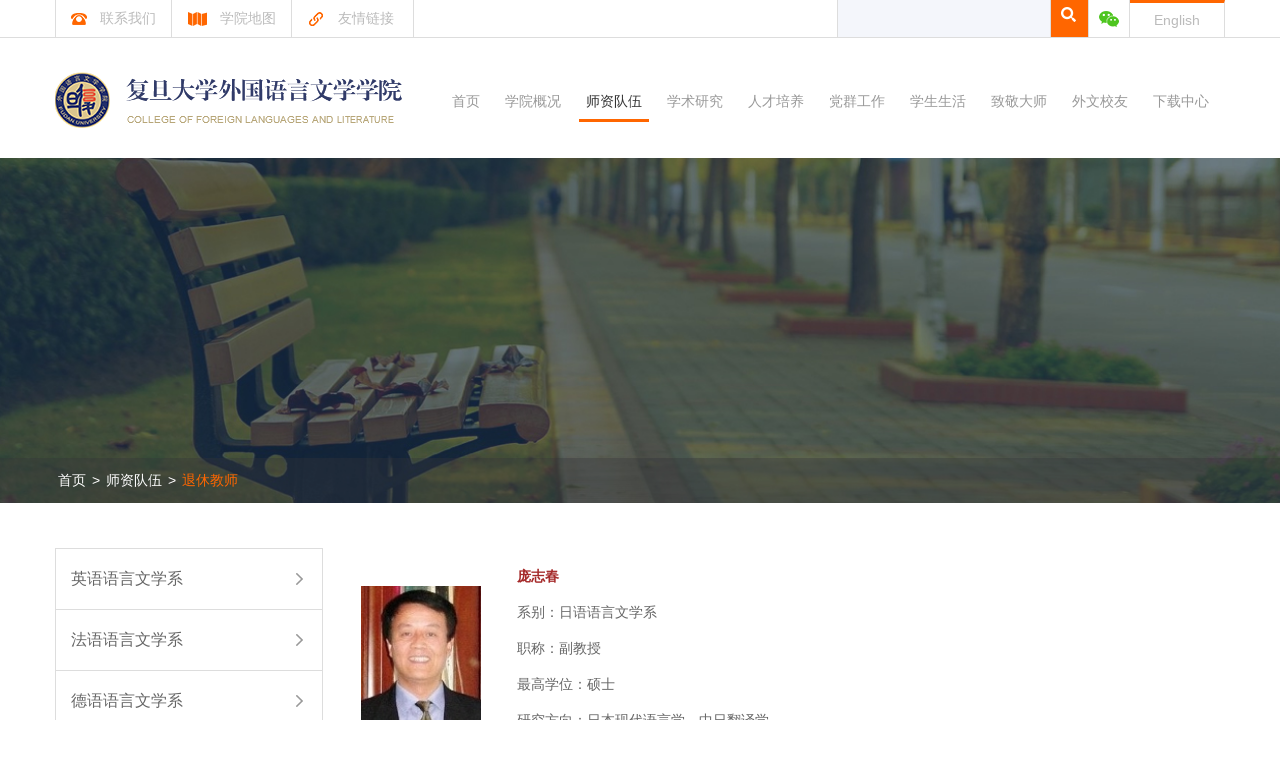

--- FILE ---
content_type: text/html
request_url: https://dfll.fudan.edu.cn/8b/2d/c27678a297773/page.htm
body_size: 5991
content:
<!DOCTYPE HTML>
<html  class="webplus-page"  >
<head>
    <meta http-equiv="Content-Type" content="text/html; charset=UTF-8">
    <meta http-equiv="X-UA-Compatible" content="IE=edge,chrome=1">
    <meta name="renderer" content="webkit">
    <meta name="viewport" content="width=device-width, initial-scale=1.0">
    <title>庞志春</title>
    <meta name="keywords" content="复旦大学外国语言文学学院">
    <meta name="description" content="复旦大学外国语言文学学院">
    <meta name="description" content="庞志春系别：日语语言文学系&nbsp;职称：副教授&nbsp;最高学位：硕士&nbsp;研究方向：日" />

<link type="text/css" href="/_css/_system/system.css" rel="stylesheet"/>
       <LINK href="/_css/tpl2/system.css" type="text/css" rel="stylesheet"> 
<link type="text/css" href="/_js/_portletPlugs/sudyNavi/css/sudyNav.css" rel="stylesheet" />
<link type="text/css" href="/_js/_portletPlugs/datepicker/css/datepicker.css" rel="stylesheet" />
<link type="text/css" href="/_js/_portletPlugs/simpleNews/css/simplenews.css" rel="stylesheet" />
       <LINK href="/_css/tpl2/default/default.css" type="text/css" rel="stylesheet"> 

<script language="javascript" src="/_js/jquery.min.js" sudy-wp-context="" sudy-wp-siteId="715"></script>
<script language="javascript" src="/_js2/loadStyle.js" sys-path="/_upload/site/1/style/71/71.css"  site-path="/_upload/site/02/cb/715/style/773/773.css" ></script>
<script language="javascript" src="/_js2/grayscale.js"   ></script>
<script language="javascript" src="/_js/jquery.sudy.wp.visitcount.js"></script>
<script type="text/javascript" src="/_js/_portletPlugs/sudyNavi/jquery.sudyNav.js"></script>
<script type="text/javascript" src="/_js/_portletPlugs/datepicker/js/jquery.datepicker.js"></script>
<script type="text/javascript" src="/_js/_portletPlugs/datepicker/js/datepicker_lang_HK.js"></script>
<link href="/_upload/tpl/0c/ef/3311/template3311/favicon.ico" rel="shortcut icon" type="image/x-icon">

    <link href="/_upload/tpl/0c/ef/3311/template3311/style/common.css" rel="stylesheet">
    <link href="/_upload/tpl/0c/ef/3311/template3311/style/index.css" rel="stylesheet">
    <link href="/_upload/tpl/0c/ef/3311/template3311/style/ny.css" rel="stylesheet">
    <link href="/_upload/tpl/0c/ef/3311/template3311/style/webpager.css" rel="stylesheet">
</head>

<body>
    <div class="box">
        <div class="top-tt">
            <div class="container">
                <div class="top-link fl" frag="窗口1">
                    <div id="wp_news_w1"> 

                        <ul>
                            
                            <li>
                                <a href="/_redirect?siteId=715&columnId=27662&articleId=294896" rel="external nofollow">
                                    <img src="/_upload/tpl/0c/ef/3311/template3311/images/top_link1.png">联系我们
                                </a>
                            </li>
                            
                            <li>
                                <a href="/_redirect?siteId=715&columnId=27662&articleId=294897" rel="external nofollow">
                                    <img src="/_upload/tpl/0c/ef/3311/template3311/images/top_link2.png">学院地图
                                </a>
                            </li>
                            
                            <li>
                                <a href="/_redirect?siteId=715&columnId=27662&articleId=294898" rel="external nofollow">
                                    <img src="/_upload/tpl/0c/ef/3311/template3311/images/top_link3.png">友情链接
                                </a>
                            </li>
                            
                        </ul>
                        <div class="clearfix"></div>
                    </div> 

                </div>
                <div class="top-right fr">
                    <ul>
                        <li class="pos" frag="窗口2">
                            <form method="post" action="/_web/_search/api/search/new.rst?locale=zh_CN&request_locale=zh_CN&_p=YXM9NzE1JnQ9MzMxMSZkPTEwNjI5JnA9MyZmPTI3Njc4JmE9MCZtPVNOJnxibm5Db2x1bW5WaXJ0dWFsTmFtZT0yNzY3OCY_" target="_blank">
    <div class="inp-text">
            <input type="text" class="inp-text" name="keyword" value=''>
   </div>
  <input type="submit" value="" class="inp-submt"/>
</form>
                        </li>
                        <li>
                            <a id="alayer" class="wei"><img src="/_upload/tpl/0c/ef/3311/template3311/images/wei.png"></a>
                            <div style="display: none; position: absolute; margin-left:30px; top: 0px; z-index: 1000;" id="weixian_img">
                                <img src="/_upload/tpl/0c/ef/3311/template3311/images/xywx.png" width="120" height="115">
                            </div>
                        </li>
                        <li class="eng"><a href="http://dfll.fudan.edu.cn/english/list.htm" target="_blank">English</a></li>
                    </ul>
                    <div class="clearfix"></div>
                </div>
                <div class="clearfix"></div>
            </div>
        </div>
        <!--top-tt end-->

        <div class="top">
            <div class="container">
                <div class="logo fl">
                    <a href="/">
                        <img src="/_upload/tpl/0c/ef/3311/template3311/images/logo.png" alt="" title="复旦大学外国语言文学学院">
                    </a>
                </div>
                <div class="menu fr" frag="窗口3">
                    
                        
                        <ul>
                            
                            <li>
                                <a class="" href="http://dfll.fudan.edu.cn/main.htm" target="_self">首页</a>
                            </li>
                            
                            <li>
                                <a class="" href="/27646/list.htm" target="_self">学院概况</a>
                            </li>
                            
                            <li>
                                <a class="parent" href="/27647/list.htm" target="_self">师资队伍</a>
                            </li>
                            
                            <li>
                                <a class="" href="/27648/list.htm" target="_self">学术研究</a>
                            </li>
                            
                            <li>
                                <a class="" href="/27649/list.htm" target="_self">人才培养</a>
                            </li>
                            
                            <li>
                                <a class="" href="/27650/list.htm" target="_self">党群工作</a>
                            </li>
                            
                            <li>
                                <a class="" href="/27651/list.htm" target="_self">学生生活</a>
                            </li>
                            
                            <li>
                                <a class="" href="/27652/list.htm" target="_self">致敬大师</a>
                            </li>
                            
                            <li>
                                <a class="" href="/27653/list.htm" target="_self">外文校友</a>
                            </li>
                            
                            <li>
                                <a class="" href="http://dfll.fudan.edu.cn/27743/list.htm" target="_self">下载中心</a>
                            </li>
                            
                        </ul>
                        
                        <div class="clearfix"></div>
                    
                </div>
                <div class="clearfix"></div>
            </div>
        </div>
        <!--top end-->

        <div class="ny-con">
            <div class="nyban">
                <div class="container pos"></div>
                <div class="ke-tit">
                    <div class="container">
                        <div class="nav-path" frag="窗口4" portletmode="simpleColumnAttri">
                            
                                <a href="/main.htm" target="_self">首页</a><span class='possplit'>&nbsp;&nbsp;</span><a href="/27647/list.htm" target="_self">师资队伍</a><span class='possplit'>&nbsp;&nbsp;</span><a href="/27678/list.htm" target="_self">退休教师</a>
                            
                        </div>
                    </div>
                </div>
                <!--ke-tit-->
            </div>
            <!--nyban end-->

            <div class="container poss">
                <div class="main-left">
                    <div class="side-nav-panel" frag="窗口5" portletmode="simpleColumnList">
                        
                            
                            <ul class="slide-nav-ul">
                                
                                <li class="">
                                    <a class="" href="/27668/list.htm" target="_self">英语语言文学系</a>
                                    
                                </li>
                                
                                <li class="">
                                    <a class="" href="/27669/list.htm" target="_self">法语语言文学系</a>
                                    
                                </li>
                                
                                <li class="">
                                    <a class="" href="/27670/list.htm" target="_self">德语语言文学系</a>
                                    
                                </li>
                                
                                <li class="">
                                    <a class="" href="/27671/list.htm" target="_self">俄语语言文学系</a>
                                    
                                </li>
                                
                                <li class="">
                                    <a class="" href="/27672/list.htm" target="_self">日语语言文学系</a>
                                    
                                </li>
                                
                                <li class="">
                                    <a class="" href="/27673/list.htm" target="_self">韩语语言文学系</a>
                                    
                                </li>
                                
                                <li class="">
                                    <a class="" href="/27674/list.htm" target="_self">大学英语教学部</a>
                                    
                                </li>
                                
                                <li class="">
                                    <a class="" href="/27675/list.htm" target="_self">翻译系</a>
                                    
                                </li>
                                
                                <li class="">
                                    <a class="" href="/27676/list.htm" target="_self">西班牙语言文学系</a>
                                    
                                </li>
                                
                                <li class="">
                                    <a class="" href="/27677/list.htm" target="_self">多语种中心</a>
                                    
                                </li>
                                
                                <li class="selected">
                                    <a class="selected" href="/27678/list.htm" target="_self">退休教师</a>
                                    
                                </li>
                                
                            </ul>
                            
                        
                    </div>
                </div>

                <div class="main-right">
                    <div class="right-nr" frag="窗口6" portletmode="simpleArticleAttri">
                                                    
                            <div class="view-cnt">
                                <div class='wp_articlecontent'><table border="0" cellpadding="0" cellspacing="0" style="width:100%;"><tbody><tr><td style="width: 17%;"><img alt="" src="/_upload/article/images/87/59/c5210071471e8eff5c3eb434252d/523e900a-84a3-4a14-b631-2dfa091e3b7e.jpg" style="width: 120px; height: 150px;" /></td><td style="vertical-align: top;"><p style="font-style: normal; font-variant: normal; font-size: 14px; line-height: 26px; font-family: 'Microsoft YaHei', 'Helvetica Neue', Helvetica, Arial, sans-serif;"><span style="color:#A52A2A;"><strong><span style="font-family: 'Microsoft YaHei', 'Helvetica Neue', Helvetica, Arial, sans-serif; font-size: 14px; font-style: normal; font-variant: normal; line-height: 26px;">庞志春</span></strong></span></p><p style="font-style: normal; font-variant: normal; font-size: 14px; line-height: 26px; font-family: 'Microsoft YaHei', 'Helvetica Neue', Helvetica, Arial, sans-serif;">系别：日语语言文学系&nbsp;</p><p style="font-style: normal; font-variant: normal; font-size: 14px; line-height: 26px; font-family: 'Microsoft YaHei', 'Helvetica Neue', Helvetica, Arial, sans-serif;">职称：副教授&nbsp;</p><p style="font-style: normal; font-variant: normal; font-size: 14px; line-height: 26px; font-family: 'Microsoft YaHei', 'Helvetica Neue', Helvetica, Arial, sans-serif;">最高学位：硕士&nbsp;</p><p style="font-style: normal; font-variant: normal; font-size: 14px; line-height: 26px; font-family: 'Microsoft YaHei', 'Helvetica Neue', Helvetica, Arial, sans-serif;">研究方向：日本现代语言学，中日翻译学</p><p style="font-style: normal; font-variant: normal; font-size: 14px; line-height: 26px; font-family: 'Microsoft YaHei', 'Helvetica Neue', Helvetica, Arial, sans-serif;">退休时间：2017年4月</p></td></tr></tbody></table><p>&nbsp;</p><p style=" background:#eee; border-left:5px solid #326BA4;margin-bottom:15px; color:#003264;font-size:18px;padding-left:30px; height:50px;line-height:50px">个人简历</p><p>&nbsp; &nbsp; &nbsp; &nbsp;1979年考入复旦大学日语专业，1986年获复旦大学硕士学位，1986年留校任教。1991年9月-1992年9月、1995年9月-1996年3月作为访问学者分别赴日本的创价大学和关西大学学习和研究。目前任复旦大学日文系主任、中国日语教学研究会常务理事、上海市日语口译岗位资格证书考试项目专家组成员、复旦大学日本研究中心兼职研究员，目前研究内容包括日本现代语言学、汉日翻译学等。&nbsp;</p><p>&nbsp;</p><p style=" background:#eee; border-left:5px solid #326BA4;margin-bottom:15px; color:#003264;font-size:18px;padding-left:30px; height:50px;line-height:50px">讲授课程</p><p>本科生：日语写作，翻译理论与技巧&nbsp;</p><p>研究生：日汉对译实践和理论，日语表达研究，日本语学特殊研究&nbsp;</p><p>&nbsp;</p><p style=" background:#eee; border-left:5px solid #326BA4;margin-bottom:15px; color:#003264;font-size:18px;padding-left:30px; height:50px;line-height:50px">学术论文</p><p>1.《日语格助词和汉语介词的比较》(日本学研究 同济大学日本学研究所 2000年)&nbsp;</p><p>2.《关于汉语动词后续成分向日语的转换》(日本文化论丛 2001年 大连理工大学出版社)&nbsp;</p><p>3.《母语在教学中的作用》(中国日语教育的世纪回顾与展望 2002年 上海三联书店)&nbsp;</p><p>4.《通过口译行为完成的信息交流的传递性》（日本学研究 上海外语教育出版社 2004年9月）&nbsp;</p><p>5.《以英语履修者为对象的日语指导问题》（东亚日语教学、日本文化研究第八辑 2005年3月 ISSN1345-8892）&nbsp;</p><p>6.《关于日本报刊标题的一个考察》(中国的日语教育与国际化 2005年12月 上海三联书社)&nbsp;</p><p>7.《汉语动词谓语的词序与汉译》（日本学研究上海外教社 2009独立完成）&nbsp;</p><p>8.《汉语与日语之间》（日语教育与日本学研究 华东理工大学出版社 2010年11月）&nbsp;</p><p>&nbsp;</p><p style=" background:#eee; border-left:5px solid #326BA4;margin-bottom:15px; color:#003264;font-size:18px;padding-left:30px; height:50px;line-height:50px">编著教材</p><p>1.《日本语新词典》(上海外语教育出版社, 2009年7月)&nbsp;</p><p>2.《日汉大词典》(共同翻译、校核 上海译文出版社, 2002年)&nbsp;</p><p>3.《自学日语语音》(共同编著 上海译文出版社, 1999年)&nbsp;</p><p>4.《最新商务英语1000句》(编译 世界图书出版公司, 2001年)&nbsp;</p><p>5.《口语教程》(主编 华东师范大学出版社, 2007年3, ISBN编号：978-7-5617-5219-9)&nbsp;</p><p>6.《阅读教程》(主编之一 华东师范大学出版社, 2007年5月, ISBN编号：978-7-5617-5297-5)&nbsp;</p><p>&nbsp;</p><p style=" background:#eee; border-left:5px solid #326BA4;margin-bottom:15px; color:#003264;font-size:18px;padding-left:30px; height:50px;line-height:50px">个人译著</p><p>《一不小心就会用错的日语》上海译文出版社, 2006年6月&nbsp;</p><p>&nbsp;</p><p style=" background:#eee; border-left:5px solid #326BA4;margin-bottom:15px; color:#003264;font-size:18px;padding-left:30px; height:50px;line-height:50px">曾担任过的重大翻译工作</p><p>担任1999年在上海召开的《财富全球论坛年会》（500强）的总会场的中日语同声翻译。&nbsp;</p><p>1990年起，十几次担任复旦大学日本研究中心召开的中日学术研讨会的同声传译工作。&nbsp;</p><p>数次为复旦大学国际讲习所主办的中国企业日本上市研讨会作同声翻译。&nbsp;</p><p>2004年5月31日为日本著名作家渡边淳一上海记者招待会和复旦演讲会作翻译。&nbsp;</p><p>&nbsp;</p><p style=" background:#eee; border-left:5px solid #326BA4;margin-bottom:15px; color:#003264;font-size:18px;padding-left:30px; height:50px;line-height:50px">联系方式</p><p>办公室：文科楼218</p><p>电话：65642107</p><p>电子邮箱：pyuan@sh163.net</p></div>
                            </div>
                        
                    </div>
                </div>

                <div class="clear"></div>
            </div>
        </div>

        <div class="foot">
            <div class="container">
                <div class="foot-ul fl" frag="窗口999">
                    
                        
                        
                        <ul>
                            <h4>学院概况</h4>
                            
                            
                            <li><a class="" href="http://dfll.fudan.edu.cn/a4/e1/c27663a304353/page.htm" target="_self">系所中心</a></li>
                            
                            <li><a class="" href="/27664/list.htm" target="_self">学术机构</a></li>
                            
                            <li><a class="" href="/27665/list.htm" target="_self">党政服务</a></li>
                            
                            <li><a class="" href="/27666/list.htm" target="_self">历史名师</a></li>
                            
                            <li><a class="" href="/27667/list.htm" target="_self">学院领导</a></li>
                            
                            
                        </ul>
                        
                        <ul>
                            <h4>师资队伍</h4>
                            
                            
                            <li><a class="" href="/27668/list.htm" target="_self">英语语言文学系</a></li>
                            
                            <li><a class="" href="/27669/list.htm" target="_self">法语语言文学系</a></li>
                            
                            <li><a class="" href="/27670/list.htm" target="_self">德语语言文学系</a></li>
                            
                            <li><a class="" href="/27671/list.htm" target="_self">俄语语言文学系</a></li>
                            
                            <li><a class="" href="/27672/list.htm" target="_self">日语语言文学系</a></li>
                            
                            <li><a class="" href="/27673/list.htm" target="_self">韩语语言文学系</a></li>
                            
                            <li><a class="" href="/27674/list.htm" target="_self">大学英语教学部</a></li>
                            
                            <li><a class="" href="/27675/list.htm" target="_self">翻译系</a></li>
                            
                            <li><a class="" href="/27676/list.htm" target="_self">西班牙语言文学系</a></li>
                            
                            <li><a class="" href="/27677/list.htm" target="_self">多语种中心</a></li>
                            
                            <li><a class="selected" href="/27678/list.htm" target="_self">退休教师</a></li>
                            
                            
                        </ul>
                        
                        <ul>
                            <h4>学术研究</h4>
                            
                            
                            <li><a class="" href="/27679/list.htm" target="_self">重点学科</a></li>
                            
                            <li><a class="" href="/27680/list.htm" target="_self">博士后流动站</a></li>
                            
                            <li><a class="" href="/27681/list.htm" target="_self">《复旦外国语言文学论丛》</a></li>
                            
                            <li><a class="" href="/27682/list.htm" target="_self">学术机构</a></li>
                            
                            <li><a class="" href="http://dfll.fudan.edu.cn/27753/list.htm" target="_self">学术活动</a></li>
                            
                            <li><a class="" href="/27684/list.htm" target="_self">学术团队</a></li>
                            
                            
                        </ul>
                        
                        <ul>
                            <h4>人才培养</h4>
                            
                            
                            <li><a class="" href="http://dfll.fudan.edu.cn/27690/list.htm" target="_self">本科生培养</a></li>
                            
                            <li><a class="" href="http://dfll.fudan.edu.cn/27693/list.htm" target="_self">硕士生培养</a></li>
                            
                            <li><a class="" href="http://dfll.fudan.edu.cn/27716/list.htm" target="_self">博士生培养</a></li>
                            
                            <li><a class="" href="/27688/list.htm" target="_self">翻译硕士专业学位</a></li>
                            
                            <li><a class="" href="http://dfll.fudan.edu.cn/27719/list.htm" target="_self">多语种中心</a></li>
                            
                            
                        </ul>
                        
                        <ul>
                            <h4>党群工作</h4>
                            
                            
                            <li><a class="" href="/27724/list.htm" target="_self">学院党委</a></li>
                            
                            <li><a class="" href="/27725/list.htm" target="_self">党建工作</a></li>
                            
                            <li><a class="" href="/27726/list.htm" target="_self">工会&妇委会</a></li>
                            
                            <li><a class="" href="/27727/list.htm" target="_self">院青联会</a></li>
                            
                            <li><a class="" href="/27728/list.htm" target="_self">退管分会</a></li>
                            
                            <li><a class="" href="http://dfll.fudan.edu.cn/27658/list.htm" target="_self">党群风采</a></li>
                            
                            
                        </ul>
                        
                        <ul>
                            <h4>学生生活</h4>
                            
                            
                            <li><a class="" href="/27730/list.htm" target="_self">学生党建</a></li>
                            
                            <li><a class="" href="/27731/list.htm" target="_self">学生风采</a></li>
                            
                            <li><a class="" href="http://dfll.fudan.edu.cn/27736/list.htm" target="_self">奖助工作</a></li>
                            
                            
                        </ul>
                        
                        <ul>
                            <h4>外文校友</h4>
                            
                            
                            <li><a class="" href="/27739/list.htm" target="_self">校友风采</a></li>
                            
                            <li><a class="" href="/27740/list.htm" target="_self">校友名录</a></li>
                            
                            <li><a class="" href="/27741/list.htm" target="_self">校友活动</a></li>
                            
                            
                        </ul>
                        
                        <ul>
                            <h4>下载中心</h4>
                            
                            
                            <li><a class="" href="/27743/list.htm" target="_self">学生服务</a></li>
                            
                            <li><a class="" href="/27744/list.htm" target="_self">教师服务</a></li>
                            
                            <li><a class="" href="/27745/list.htm" target="_self">院务简报</a></li>
                            
                            
                        </ul>
                        
                        
                    
                </div>
                <!--foot-ul End-->

                <div class="flogo fr">
                    <a href="/"><img src="/_upload/tpl/0c/ef/3311/template3311/images/flogo.png"></a>
                </div>
                <div class="clearfix"></div>
            </div>
        </div>

        <div class="copy">
            <div class="container" frag="窗口10">
                <div class="articlecontent " >
    
        
            
                <p>Copyright © 2021 复旦大学 版权所有 沪ICP备05013629号
</p>
            
        
    
</div>
            </div>
        </div>

    </div>

    <script src="/_upload/tpl/0c/ef/3311/template3311/script/scrollToTop.js" type="text/javascript"></script>
    <script src="/_upload/tpl/0c/ef/3311/template3311/script/index.js" type="text/javascript"></script>
</body>
</html>
 <img src="/_visitcount?siteId=715&type=3&articleId=297773" style="display:none" width="0" height="0"/>

--- FILE ---
content_type: text/css
request_url: https://dfll.fudan.edu.cn/_upload/tpl/0c/ef/3311/template3311/style/common.css
body_size: 582
content:
@charset "utf-8";
/* CSS Document */

body, ul, ol, li, p, h1, h2, h3, h4, h5, h6, form, fieldset, img, div {
    border: 0 none;
    margin: 0;
    padding: 0;
}

body {
    font-size: 14px;
    font-family: 'Microsoft YaHei', Arial, Helvetica, sans-serif;
    color: #666;
    background: #fff;
}

a {
    text-decoration: none;
    outline: none;
}

    a:active {
        star: expression(this.onFocus=this.blur());
    }

:focus {
    outline: 0;
}

a:hover {
    color: #2a72bb;
    text-decoration: underline;
    transition: all 0s ease 0s;
}

ul {
    list-style: none;
}

li {
    list-style: none;
}

img {
    border: none;
    vertical-align: middle;
}

.clearfix:before, .clearfix:after {
    content: " ";
    display: table;
}

.clearfix:after {
    clear: both;
}

.clearfix {
    *zoom: 1;
    clear: both;
    height: 0px;
}

.clear {
    clear: both;
}

.webkit {
    font-size: 7px;
    -webkit-transform: scale(0.7);
    -webkit-text-size-adjust: none;
}


--- FILE ---
content_type: text/css
request_url: https://dfll.fudan.edu.cn/_upload/tpl/0c/ef/3311/template3311/style/index.css
body_size: 3914
content:
@charset "utf-8";

.fl {
    float: left;
}

.fr {
    float: right;
}

.container {
    width: 1170px;
    margin: auto;
}


.top-tt {
    height: 37px;
    border-bottom: 1px solid #ddd;
    min-width: 1170px;
}

.top-link ul {
    width: 358px;
    border-right: 1px solid #ddd;
    height: 37px;
}

    .top-link ul li {
        float: left;
        padding: 0 15px;
        line-height: 37px;
        padding: 0 15px;
        border-left: 1px solid #ddd;
    }

        .top-link ul li a {
            font-size: 14px;
            color: #bbb;
            text-decoration: none;
        }

            .top-link ul li a img {
                margin-right: 13px;
            }

.top-right {
    width: 175px;
    border-left: 1px solid #ddd;
    height: 37px;
}

    .top-right ul li {
        float: left;
        border-right: 1px solid #ddd;
        line-height: 37px;
        padding: 0 10px;
    }

        .top-right ul li.pos {
            position: relative;
            background-color: #ff6600;
        }

        .top-right ul li input.inp-text {
            -moz-border-bottom-colors: none;
            -moz-border-left-colors: none;
            -moz-border-right-colors: none;
            -moz-border-top-colors: none;
            background: #f4f6fb none repeat scroll 0 0;
            border-color: currentcolor #ddd;
            border-image: none;
            border-style: none solid;
            border-width: 0 1px;
            height: 35px;
            left: -213px;
            line-height: 26px;
            padding-left: 10px;
            position: absolute;
            top: 0;
            width: 200px;
        }

       .top-right ul li input.inp-submt {
           background: url(../images/search.png) no-repeat;
           width: 18px;
            height: 16px;
           border:0;
           cursor: pointer;
       }


        .top-right ul li.eng {
            padding: 0px;
            text-align: center;
            width: 94px;
            border-top: 3px solid #ff6600;
            display: block;
            float: right;
            line-height: 35px;
        }

            .top-right ul li.eng a {
                color: #bbb;
                font-size: 14px;
                text-decoration: none;
            }

.top {
    height: 120px;
    min-width: 1170px;
}

.menu {
    width: 780px;
    height: 38px;
    padding-top: 46px;
}

    .menu ul {
    }

        .menu ul li {
            float: left;
            line-height: 35px;
            margin-left: 11px;
        }

            .menu ul li:first-child {
                margin-left: 0px;
            }

            .menu ul li a {
                font-size: 14px;
                color: #999;
                display: block;
                padding: 0 7px;
                text-decoration: none;
            }

                .menu ul li a:hover, .menu ul li a.selected, .menu ul li a.parent{
                    border-bottom: 3px solid #ff6600;
                    color: #333;
                }

.banner {
    height: 430px;
    background: #eee;
    min-width: 1170px;
    margin: auto;
}

.ban-left {
    background: #ff6600;
    width: 274px;
    height: 357px;
    padding: 43px 30px 30px 30px;
    position: relative;
}

    .ban-left h4 {
        font-size: 16px;
        color: #fff;
        letter-spacing: 2px;
        line-height: 26px;
        font-weight: normal;
        margin-bottom: 30px;
    }

    .ban-left p {
        font-size: 14px;
        color: #fff;
        line-height: 23px;
    }

    .ban-left a {
        font-size: 14px;
        color: #fff;
        display: block;
        width: 93px;
        height: 30px;
        border-radius: 20px;
        border: 1px solid #fff;
        text-align: center;
        line-height: 30px;
        text-decoration: none;
        position: absolute;
        left: 30px;
        bottom: 45px;
    }

.ban-right {
    position: relative;
}

.w3cFocus {
    background: #292929 none repeat scroll 0 0;
    height: 430px;
    /*padding: 10px 0;*/
    position: relative;
    width: 100%;
}

.w3cFocusIn {
    height: 430px;
    margin: 0 auto;
    overflow: hidden;
    position: relative;
    /*width: 836px;*/
}

    .w3cFocusIn .bd li {
        vertical-align: middle;
    }

        .w3cFocusIn .bd li img {
            display: block;
            height: 430px;
            width: 836px;
        }

    .w3cFocusIn .hd {
        bottom: 6px;
        position: absolute;
        right: 4px;
    }

        .w3cFocusIn .hd ul {
            display: inline-block;
            overflow: hidden;
            vertical-align: middle;
        }

            .w3cFocusIn .hd ul li {
                cursor: pointer;
                display: inline;
                float: left;
                margin-right: 6px;
                opacity: 0.8;
                padding-top: 4px;
                position: relative;
            }

                .w3cFocusIn .hd ul li img {
                    border: 2px solid #fff;
                    display: block;
                    height: 46px;
                    width: 76px;
                }

                .w3cFocusIn .hd ul li.on {
                    background: rgba(0, 0, 0, 0) url("../images/focusArrow.png") no-repeat scroll center 0;
                    opacity: 1;
                }

                    .w3cFocusIn .hd ul li.on img {
                        -moz-border-bottom-colors: none;
                        -moz-border-left-colors: none;
                        -moz-border-right-colors: none;
                        -moz-border-top-colors: none;
                        border-color: #3499ea;
                        border-image: none;
                        border-style: solid;
                        border-width: 2px 2px 4px;
                    }
/*.ban-right ul {
        position: absolute;
        right: 20px;
        bottom: 16px;
    }

        .ban-right ul li {
            float: left;
            position: relative;
            margin: 0 5px;
            border: 1px solid #fff;
        }

            .ban-right ul li i {
                position: absolute;
                left: 40%;
                top: -16px;
            }*/




/*banner end*/
.index-con {
    background: url(../images/cbg1.png) repeat-x left bottom;
    height: 628px;
    min-width: 1170px;
}

.cbg {
    background: url(../images/conbg.jpg) no-repeat center top;
    padding-top: 80px;
    height: 548px;
}

.new, .notice, .school {
    width: 360px;
    height: 440px;
    background: #fff;
    border: 1px solid #ddd;
    position: relative;
}

.notice {
    margin: 0 42px;
}

.new-top {
    position: relative;
}

.new-a {
    width: 243px;
    height: 130px;
    background: url(../images/ntbg.png) repeat left top;
    text-align: center;
    position: absolute;
    left: 60px;
    top: 30px;
}

    .new-a p {
        font-size: 20px;
        color: #fff;
        padding-top: 40px;
    }

    .new-a a {
        color: #fff;
        display: block;
        padding-top: 10px;
    }

.new-ul {
    padding: 30px 40px 10px;
}

    .new-ul ul li {
        height: 52px;
        margin-bottom: 18px;
    }

.li-date {
    width: 60px;
    height: 50px;
    text-align: center;
}

    .li-date p {
        background: #3398cc;
        height: 18px;
        color: #fff;
        font-size: 12px;
        text-align: center;
    }

    .li-date span {
        display: block;
        height: 33px;
        background: #eee;
        color: #666;
        font-size: 18px;
        line-height: 33px;
    }

    .li-date p.p1 {
        background: #ea882c;
    }

    .li-date p.p2 {
        background: #d52b30;
    }

.li-text {
    width: 194px;
}

    .li-text a {
        font-size: 14px;
        color: #666;
    }

.n-xx {
    position: absolute;
    left: 0px;
    bottom: 0px;
    width: 100%;
    height: 4px;
    border-top: 1px solid #ddd;
    background: #2ec1d9;
}

.nac {
    background: url(../images/ntbg3.png) repeat left top;
}

.nab {
    background: url(../images/ntbg2.png) repeat left top;
}

.xueshu {
    padding-top: 47px;
    height: 586px;
}

    .xueshu h4 {
        background: url(../images/h4bg.png) no-repeat center bottom;
        font-size: 28px;
        color: #3398cc;
        text-align: center;
        font-weight: normal;
        padding-bottom: 20px;
        margin-bottom: 47px;
    }

    .xueshu ul {
        height: 410px;
    }

        .xueshu ul li {
            float: left;
            width: 292px;
            height: 205px;
            position: relative;
        }

            .xueshu ul li h5 a{
                font-size: 15px;
                color: #fff;
                line-height: 24px;
                font-weight: normal;
                margin-bottom: 15px;
                margin-top: 10px;
            }

            .xueshu ul li p {
                font-size: 12px;
                color: #fff;
            }

                .xueshu ul li p img {
                    margin-right: 7px;
                    vertical-align: -1px;
                }

            .xueshu ul li a.more {
                display: block;
                height: 20px;
                width: 70px;
                line-height: 20px;
                color: #fff;
                border: 1px solid #fff;
                border-radius: 10px;
                text-align: center;
                position: absolute;
                left: 33px;
                bottom: 30px;
                text-decoration: none;
            }

.xue-ul {
    height: 410px;
}

.xueshu ul li.li1 {
    background: #006ca8;
    padding: 18px 32px;
    width: 228px;
    height: 169px;
}

.xueshu ul li.li2 {
    background: #95c14d;
    padding: 18px 30px;
    width: 232px;
    height: 169px;
}

.xueshu ul li.li3 {
    background: #eca046;
    padding: 18px 30px;
    width: 232px;
    height: 169px;
}

.xueshu ul li.li4 {
    background: #b39c78;
    padding: 18px 30px;
    width: 232px;
    height: 169px;
}

.xueshu ul li span {
    display: block;
    width: 0px;
    height: 0px;
    border-top: 10px solid transparent;
    border-left: 10px solid #006ca8;
    border-right: 10px solid transparent;
    border-bottom: 10px solid transparent;
    position: absolute;
    top: 89px;
    z-index: 1;
}

.xueshu ul li.li1 span {
    border-left: 10px solid #006ca8;
    border-right: 10px solid transparent;
    right: -20px;
}

.xueshu ul li.li2 span {
    border-left: 10px solid #95c14d;
    border-right: 10px solid transparent;
    right: -20px;
}

.xueshu ul li.li3 span {
    border-right: 10px solid #eca046;
    border-left: 10px solid transparent;
    left: -20px;
}

.xueshu ul li.li4 span {
    border-right: 10px solid #b39c78;
    border-left: 10px solid transparent;
    left: -20px;
}

.xueshu .cha a {
    display: block;
    width: 180px;
    height: 30px;
    color: #fff;
    font-size: 14px;
    border-radius: 20px;
    width: 178px;
    height: 32px;
    margin: auto;
    background: #ff6600;
    text-align: center;
    line-height: 30px;
    text-decoration: none;
    margin-top: 36px;
}


#li3 li.li3 , #li4 li.li4{
  float:right;
}

.haiwai {
    margin-top: 65px;
}

    .haiwai h4 {
        background: url(../images/h4bg.png) no-repeat center bottom;
        font-size: 28px;
        color: #3398cc;
        text-align: center;
        font-weight: normal;
        padding-bottom: 20px;
        margin-bottom: 47px;
    }

    .haiwai p {
        text-align: center;
        line-height: 23px;
        font-size: 14px;
        color: #999;
        padding: 0 260px;
    }

.mapp {
    margin-top: 70px;
}

.haiwai .chaa a {
    display: block;
    width: 180px;
    height: 32px;
    background: #ff6600;
    line-height: 32px;
    text-align: center;
    text-decoration: none;
    color: #fff;
    border-radius: 20px;
    margin: 37px auto 75px;
}







/*link End*/

.foot {
    background: #eee;
    /*height: 245px;*/
    padding-top: 40px;
}

.foot-ul {
    /*padding-left: 32px;*/
}

    .foot-ul ul {
        float: left;
        /*padding-right: 50px;*/
        text-align: center;
        width: 130px;
    }

        .foot-ul ul h4 {
            font-size: 14px;
            color: #666;
            font-weight: normal;
            margin-bottom: 15px;
        }

        .foot-ul ul li {
            line-height: 1;
            margin-bottom: 15px;
        }

            .foot-ul ul li a {
                font-size: 12px;
                color: #999;
            }

.copy {
    background: #bababa;
    height: 33px;
    text-align: center;
    min-width: 1170px;
}

    .copy p {
        line-height: 33px;
        font-size: 12px;
        color: #fff;
    }


/*修改地图部分*/

.mapp {
    background: url(../images/mapbg.jpg) no-repeat center center;
    height: 600px;
    position: relative;
}

/*北美*/
.place1 {
    height: 163px;
    left: -75px;
    position: absolute;
    top: 210px;
    width: 364px;
}

    .place1 span {
        position: absolute;
        right: 0px;
        bottom: 190px;
    }

    .place1 i {
        background: #E72D19 none repeat scroll 0 0;
        bottom: 133px;
        display: block;
        height: 2px;
        position: absolute;
        right: -11px;
        transform: rotate(128deg);
        width: 147px;
    }


/*北欧*/
.place2 {
    position: absolute;
    left: 260px;
    top: -55px;
    width: 260px;
    height: 250px;
}

    .place2 span {
        left: 275px;
        position: absolute;
        top: 175px;
    }

    .place2 i {
        background: #95C14D none repeat scroll 0 0;
        bottom: 64px;
        display: block;
        height: 2px;
        left: 158px;
        position: absolute;
        transform: rotate(21deg);
        width: 129px;
    }


/*东亚*/
.place3 {
    height: 163px;
    position: absolute;
    right: -159px;
    top: 210px;
    width: 280px;
}

    .place3 span {
        position: absolute;
        left: -185px;
        top: 25px;
    }

    .place3 img {
        position: absolute;
        left: 0px;
        bottom: 0px;
    }

    .place3 i {
        background: #FF6600 none repeat scroll 0 0;
        display: block;
        height: 2px;
        left: -179px;
        position: absolute;
        top: 54px;
        transform: rotate(24deg);
        width: 187px;
    }

/*俄罗斯*/
.place4 {
    height: 250px;
    left: 755px;
    position: absolute;
    top: -55px;
    width: 260px;
}

    .place4 span {
        position: absolute;
        left: 0px;
        bottom: 30px;
    }

    .place4 i {
        background: #70b3da none repeat scroll 0 0;
        bottom: 61px;
        display: block;
        height: 2px;
        left: 3px;
        position: absolute;
        transform: rotate(144deg);
        width: 91px;
    }
/*港澳台新加坡*/
.place5 {
    height: 163px;
    position: absolute;
    right: 159px;
    top: 405px;
    width: 256px;
}

    .place5 span {
        position: absolute;
        right: 215px;
        top: -60px;
    }

    .place5 img {
        position: absolute;
        left: 0px;
        bottom: 0px;
    }

    .place5 i {
        background: #e0d019 none repeat scroll 0 0;
        display: block;
        height: 2px;
        position: absolute;
        right: 113px;
        top: -33px;
        transform: rotate(41deg);
        width: 97px;
    }

.span-showimg {
    width: 256px;
    height: 162px;
}

.span-hideimg {
    /*background: rgba(0, 0, 0, 0) url("../images/ahbg.png") repeat scroll left top;*/
    /*border-radius: 170px;*/
    height: 163px;
    left: 0;
    position: absolute;
    top: 0;
    /*visibility: hidden;*/
    opacity: 0;
    width: 256px;
    text-align: center;
}

    .span-hideimg > a {
        display: block;
        padding: 25% 20px;
        color: white;
        font-size: 14px;
        font-weight: 600;
    }

.lee .span-showimg:hover .span-hideimg {
    cursor: pointer;
    opacity: 0.7;
    background-color: #666;
    /*visibility: visible !important;*/
}

.span-showimg {
}


/*copy End*/









--- FILE ---
content_type: text/css
request_url: https://dfll.fudan.edu.cn/_upload/tpl/0c/ef/3311/template3311/style/ny.css
body_size: 3762
content:
@charset "utf-8";
/* CSS Document */


.ny-con {
    background: #fff;
    padding-bottom: 50px;
}

.nyban {
    background: url(../images/nyban.jpg) no-repeat center top;
    height: 298px;
    background-size: cover;
    padding-top: 47px;
    position: relative;
}

.nyban-jj {
    background: url(../images/nytbg.png) no-repeat left top;
    height: 207px;
    width: 505px;
    color: #fff;
}

.nyban-ds {
    background: url(../images/abimg2.jpg) no-repeat center top;
    height: 298px;
    background-size: cover;
    padding-top: 47px;
    position: relative;
}

.pos {
    position: relative;
}

.jj-hh {
    position: absolute;
    left: 0px;
    top: 80px;
    width: 140px;
    text-align: center;
}

    .jj-hh h4 {
        font-size: 32px;
        color: #fff;
        font-weight: normal;
    }

    .jj-hh span {
        font-size: 16px;
        color: #ff6600;
    }

.jj-h {
    position: absolute;
    left: 170px;
    top: 45px;
    width: 300px;
}

    .jj-h h5 {
        font-size: 18px;
        color: #fff;
        font-weight: normal;
        margin-bottom: 15px;
    }

    .jj-h p {
        font-size: 14px;
        color: #fff;
        line-height: 24px;
    }






/*内页面包屑侧导航*/
.ke-tit {
    height: 45px;
    line-height: 44px;
    position: absolute;
    left: 0px;
    bottom: 0px;
    background: url(../images/nyblack.png) repeat left top;
    width: 100%;
}
/*.ke{
	margin-left:25px;
	padding-left: 35px;
	margin-top: 1px;
	font-size: 16px;
	color:#fff;
	line-height: 35px;
	min-width: 200px;
	background: #820e1b;
}*/

.nav-path {
    color: #fff;
}

    .nav-path img {
        margin: 0 5px;
    }

    .nav-path a {
        color: #fff;
        font-size: 14px;
        padding: 0 3px;
    }

        .nav-path a:hover, .nav-path a:last-child{
            text-decoration: none;
            color: #ff6600;
        }


/******左侧导航******/

.main-left {
    overflow: hidden;
    width: 268px;
    float: left;
    margin-top: 45px;
}

.poss {
    position: relative;
}
/******右侧样式******/
.main-right {
    width: 864px;
    min-height: 600px;
    padding-bottom: 30px;
    float: right;
    margin-top: 40px;
}



/*左侧导航：*/
.side-nav-panel {
    min-height: 370px;
}

.nav-panel-title {
    font-size: 18px;
    color: #333;
    height: 54px;
    border: 1px solid #ddd;
    border-bottom: none;
    line-height: 52px;
}

    .nav-panel-title img {
        margin-left: 67px;
        margin-right: 13px;
    }

.slide-nav-ul {
    border: 1px solid #ddd;
}



    .slide-nav-ul li {
        line-height: 20px;
        border-bottom: 1px solid #ddd;
    }

        .slide-nav-ul li:last-child {
            border-bottom: none;
        }

        .slide-nav-ul li a {
            color: #666;
            display: block;
            padding: 20px 0 20px 15px;
            /*padding-left: 30px;*/
            font-size: 16px;
            text-decoration: none;
            background: url(../images/ap.png) no-repeat 240px center;
        }
            
            .slide-nav-ul li a:hover, .slide-nav-ul li a.selected, .slide-nav-ul li a.parent{
                color: #fff;
                background: #ff6600 url(../images/ab.png) no-repeat 240px center;
                text-decoration: none;
            }
/*.slide-nav-ul li:hover span,.slide-nav-ul li.active span{
	visibility: visible;
}*/

.slide-nav-item-ul {
    padding: 10px 5px 5px 26px;
    /* margin-top: -10px;*/
    border: none;
    border-bottom: none;
}

    .slide-nav-item-ul li {
        line-height: 30px;
        border-bottom: none;
        background: none;
        margin-bottom: 0px;
        padding: 0px;
    }

        .slide-nav-item-ul li:last-child {
            border-bottom: none;
        }

        .slide-nav-item-ul li a {
            display: block;
            color: #999;
            font-size: 14px;
            padding: 0px;
            padding-left: 30px;
            border-bottom: none;
            background: none;
            font-weight: normal;
        }

.slide-nav-ul li .slide-nav-item-ul li a:hover, .slide-nav-ul li .slide-nav-item-ul a.selected{
    background: none;
    color: #ff6600;
    text-decoration: none;
    font-weight: normal;
    background: url(../images/as.png) no-repeat 10px center;
}
/*右侧内容*/
.right-nr {
    font-size: 14px;
    color: #666;
    position: relative;
    min-height: 600px;
    padding-bottom: 50px;
}
/*页数*/
.page {
    float: right;
    border: 1px solid #d1d1d1;
    border-radius: 5px;
    height: 35px;
    position: absolute;
    left: 35%;
    bottom: 0px;
}

    .page ul li {
        border-right: 1px solid #d1d1d1;
        float: left;
        line-height: 35px;
    }

        .page ul li:last-child {
            border-right: none;
        }

        .page ul li a {
            color: #333;
            padding: 0 12px;
            display: block;
            font-size: 14px;
        }

            .page ul li a.pa:hover, .page ul li a.active {
                color: #fff;
                background: #666;
                text-decoration: none;
            }



/*滚动条*/
.scrollBar {
    position: absolute;
    right: 3px;
    top: 50px;
    width: 6px;
    height: 660px;
    border-left: 1px solid #ccc;
}

    .scrollBar span.midd {
        height: 448px;
        display: block;
        margin-left: 5px;
        position: relative;
    }

        .scrollBar span.midd span {
            position: absolute;
            left: -10px;
            top: 10px;
            background: #ddd;
            width: 10px;
            height: 25px;
        }

/*文章滚动条样式*/
/******单篇文章******/
.view-title {
    text-align: center;
    line-height: 28px;
    color: #333;
    font-weight: bold;
    margin-bottom: 10px;
    font-size: 16px;
}

    .view-title h1 {
        font-size: 16px;
    }

.view-info {
    text-align: center;
    color: #999;
}

    .view-info span {
        font-size: 14px;
        font-weight: normal;
    }

.view-cnt , .wp_articlecontent{
    margin-top: 10px;
    line-height: 26px;
}

    .view-cnt p , .wp_articlecontent p{
        /*text-indent:2em;*/
        color: #666;
        font-size: 14px;
        text-align: justify;
        margin:10px;
    }

    .view-cnt ul li,.wp_entry ul li {
        list-style-type: disc;
        margin-left: 12px;
        line-height: 28px;
        height: auto;
    }

    .view-cnt a {
        color: #666;
    }

        .view-cnt a:hover {
            color: #333;
        }

    .view-cnt ol, .view-cnt ul ,.wp_entry ul,.wp_entry ol{
        padding-left: 17px;
        margin-left: 10px;
    }

        .view-cnt ol li ,.wp_entry ol li{
            list-style: inherit;
        }


    /*table*/

    .view-cnt table,.wp_articlecontent table {
        border-collapse: collapse;
        border-spacing: 0;
        border: medium none;
    }

        .view-cnt table td, .view-cnt table th , .wp_articlecontent table td, .wp_articlecontent table th{
            border-color: #ddd;
        }

        .view-cnt table td p, .view-cnt table th p, .wp_articlecontent table td p, .wp_articlecontent table th p{
            margin-bottom: 0;
        }
 

/******news,down,title样式******/
.data-list {
    padding-bottom: 30px;
}

    .data-list li {
        font-size: 14px;
        line-height: 41px;
        border-bottom: 1px dotted #ccc;
    }
        /*.data-list li:last-child{
	border-bottom: none;
}*/

        /*.data-list li:nth-child(odd){
	background: #e9e9e9;
}*/

        .data-list li a {
            color: #666;
            font-size: 14px;
            float: left;
            background: url(../images/lia.png) no-repeat left center;
            padding-left: 12px;
        }

            .data-list li a:hover {
                text-decoration: none;
            }

        .data-list li span {
            font-size: 14px;
            color: #666;
            float: right;
            font-family: arial;
        }

/******pictrue,videolist样式******/
ul.pic-list {
    padding-top: 5px;
}

    ul.pic-list li {
        float: left;
        margin-bottom: 12px;
        margin-right: 42px;
    }

        ul.pic-list li.mar0 {
            margin-right: 0;
        }

        ul.pic-list li a {
            color: #2552a3;
        }

            ul.pic-list li a:hover {
                color: #df181c;
                text-decoration: none;
            }

        ul.pic-list li div {
            line-height: 24px;
            margin-bottom: 10px;
            text-align: center;
        }

        ul.pic-list li p {
            padding: 15px 0;
            color: #000;
            text-align: center;
        }

    ul.pic-list a img {
        border: 1px solid #ddd;
        padding: 4px;
        transition: all 0.2s ease-in-out 0s;
    }
/*border:1px solid #ddd;*/
/*padding: 3px; background-color: #00428f;
 
    display: block;  border:2px solid #00428f;
   padding: 6px; background-color: #fff;
    transition: all 0.2s ease-in-out 0s;*/



/*.pic-list .li-img{
	width:119px;
}
.pic-list .li-p{
	width:115px;
	text-align: left;
	margin-left:5px;
}*
    






/******pictrueleft pictrueright样式******/
ul.pic-bothside li {
    padding: 30px 39px;
    border: 1px solid #ccc;
    margin-top: 25px;
}

ul.pic-bothside a img {
    background-color: #fff;
    border: 1px solid #ddd;
    border-radius: 4px;
    display: block;
    padding: 4px;
    transition: all 0.2s ease-in-out 0s;
    margin: 3px 13px 3px 0px;
}

a.pic-a {
    color: #333;
}

span.pic-span {
    color: #999;
}


/*左图右文*/

.picleft-list {
    padding-top: 10px;
}

    .picleft-list li {
        margin-bottom: 40px;
    }

        .picleft-list li .pli-img {
            /*width: 228px;*/
            /*去掉宽度不要*/
        }
.picleft-list li .pli-img img{
border: 1px solid #ddd;
    padding: 4px;
}
        .picleft-list li .pli-text {
            margin-top: 10px;
            width: 690px;
            min-height: 138px;
            border-bottom: 1px solid #ddd;
            padding-bottom: 20px;
        }

            .picleft-list li .pli-text a {
                font-size: 16px;
                color: #2552a3;
                display: block;
                font-weight: 600;
            }

            .picleft-list li .pli-text span {
                font-size: 14px;
                color: #999;
                display: block;
                margin: 15px 0;
            }

            .picleft-list li .pli-text p {
                font-size: 14px;
                color: #666;
                line-height: 23px;
            }

/*视频列表*/
.video-list {
    padding-top: 5px;
}

    .video-list li {
        width: 259px;
        height: 293px;
        border: 1px solid #ddd;
        float: left;
        margin-right: 39px;
        margin-bottom: 30px;
    }

ul.video-list li.mar0 {
    margin-right: 0;
}

.video-list li .vi-vi {
    position: relative;
    height: 135px;
}

    .video-list li .vi-vi span img {
        position: absolute;
        left: 42%;
        top: 43px;
    }

.video-list li .vi-text {
    padding: 5px 30px 10px 20px;
    /*background: #fbfbfb;*/
}

    .video-list li .vi-text a {
        display: block;
        font-size: 14px;
        color: #333;
        line-height: 25px;
    }

    .video-list li .vi-text span {
        display: block;
        font-size: 14px;
        color: #999;
        /*margin: 8px 0;*/
    }

    .video-list li .vi-text p {
        font-size: 14px;
        color: #999;
        line-height: 21px;
    }
/*下载页面*/

.down-list {
    padding-bottom: 30px;
}

    .down-list li {
        border-bottom: 1px solid #ddd;
        padding: 16px 0;
    }

        .down-list li:first-child {
            padding-top: 0px;
        }

        .down-list li .down-left {
        }

            .down-list li .down-left a {
                color: #333;
                font-size: 16px;
            }

                .down-list li .down-left a img {
                    margin-right: 10px;
                }

            .down-list li .down-left p {
                margin-top: 12px;
                font-size: 14px;
                color: #999;
            }

                .down-list li .down-left p span {
                    margin-left: 3px;
                }

        .down-list li .down-xia {
            display: block;
            margin-top: 18px;
        }



/* 师资下划线 */

.view-cnt table u {
    padding-bottom: 1px;
    border-bottom: 1px solid #666;
    text-decoration: none;
}

.possplit {
    background: none;
    display: inline-block;
    padding: 0 3px;
    text-indent: 0;
    width: auto;
}


 .people_box {
            border: 1px solid #ddd;
            float: left;
            height: 120px;
            margin: 5px;
            padding: 10px;
            width: 304px;
        }

        .people_pic {
            float: left;
            width: 90px;
        }

        .people_text {
            color: #595959;
            float: right;
            width: 205px;
        }

            .people_text a {
                color: #048755;
            }


        .lanmu_bt {
            background: #eee;
            height: 36px;
            line-height: 36px;
            font-weight: bold;
            padding-left: 12px;
            margin-bottom: 10px;
        }

            .lanmu_bt a {
                padding: 5px;
                color: #666;
            }

                .lanmu_bt a:hover ,.lanmu_bt a.active{
                    color: #cc0000;
                }

        .lanmu_nr {
            margin-bottom: 15px;
        }

   .pic_img {
            border: 1px solid #ddd;
            padding: 4px;
        }



--- FILE ---
content_type: text/css
request_url: https://dfll.fudan.edu.cn/_upload/tpl/0c/ef/3311/template3311/style/webpager.css
body_size: 512
content:
/*flickr style*/
div#flickrpager {
    text-align: center;
    border-radius: 3px;
    height: 27px;
    line-height: 25px;
    margin: 20px auto;
}

    div#flickrpager a:first-child {
        border-left: #cbd8e4 1px solid;
    }


    div#flickrpager a {
        background: #f9f9f9 none repeat scroll 0 0;
        border: #cbd8e4 1px solid;
        border-left: none;
        background-position: 50% bottom;
        color: #666;
        text-decoration: none;
        height: 24px;
        line-height: 24px;
        padding: 2px 11px;
        display: inline-block;
    }

        div#flickrpager a:hover {
            color: #2854b9;
        }

        div#flickrpager a:active {
            color: #2854b9;
        }

    div#flickrpager span.current {
        background: #666 none repeat scroll 0 0;
        border: 1px solid #cbd8e4;
        border-left: none;
        color: white;
        display: inline-block;
        font-weight: bold;
        height: 24px;
        line-height: 24px;
        padding: 3px 11px;
    }

    div#flickrpager a img {
        vertical-align: top;
    }

    div#flickrpager a.disabled {
        cursor: not-allowed;
    }

    div#flickrpager a[disabled='disabled'] {
        cursor: not-allowed;
    }


--- FILE ---
content_type: application/javascript
request_url: https://dfll.fudan.edu.cn/_upload/tpl/0c/ef/3311/template3311/script/index.js
body_size: 438
content:
//二维码
var _width = 180;
$(function () {
    //插件
    jQuery.navlevel2 = function (level1, dytime, levelimg) {
        $(level1).mouseenter(function () {
            delytime = setTimeout(function () {
                $(levelimg).fadeIn(10); //将微信码显示出来
            }, dytime);
        });

        $(level1).mouseleave(function () {
            clearTimeout(delytime);
            $(levelimg).fadeOut(10); //将微信码隐藏出来
        });
    };

    //调用该事件
    $.navlevel2(".wei", 10, "#weixian_img");

   $(".possplit").text("> ");

   $("link").eq(3).remove();

});

//置顶
scrolltotop.offset(30, 30);
scrolltotop.init();